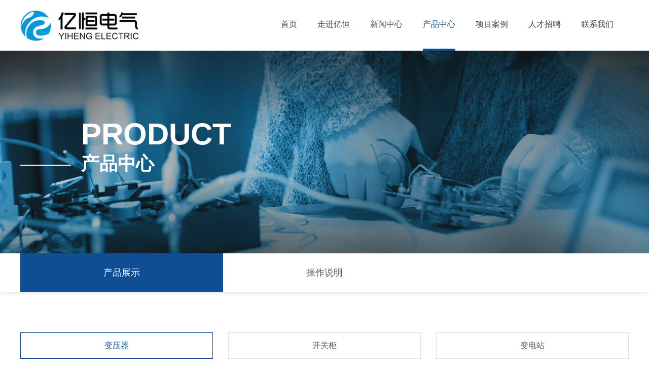

--- FILE ---
content_type: text/html; charset=UTF-8
request_url: http://www.yihenghn.com/product.php
body_size: 5779
content:
<!DOCTYPE html PUBLIC "-//W3C//DTD XHTML 1.0 Transitional//EN" "http://www.w3.org/TR/xhtml1/DTD/xhtml1-transitional.dtd">
<html xmlns="http://www.w3.org/1999/xhtml">
<head>
<meta http-equiv="Content-Type" content="text/html; charset=utf-8" />
  <meta name="Copyright" content="copyright [海南亿恒电气科技有限公司]">
<meta name="Description" content="海南亿恒电气科技有限公司是一家以电力工程建设和产品生产销售为一体的电力企业，公司已经具有：承装（修、试）电力设施许可证四级资质、电力总承包贰级资质、输变电工程专业承包贰级、安全生产许可证；环境管理体系、职业健康安全管理体系和质量管理体系认证（ISO三大管理体系）；高新技术企业证书；12个软件著作权；“3A级信用企业证书”，连年被评为“海南省守合同重信用企业”、获得“海南省湖南商会第三届理事会理事单位”、“中海地产海南公司2018-2019年度优秀配合奖”等奖项。
 随着公司的不断发展壮大，公司拥有一个训练有素、团结合作的管理团队，并且还拥有稳固和专业的技术力量。不断创新，实现客户价值最大化，树立良好的品牌形象提供优质服务是亿恒电气增值的重要组成部分，公司配备了一批高素质的技术服务人员，提供24小时全天候服务，快速反应用户的需求，及时为用户提供现场指导、技术支持、质量跟踪及培训服务。
几年来凭借一流的技术和丰富的设计施工经验为广大用户提供优质、安全、经济的服务。严格遵守国家工程规范，严控施工质量，具备良好的安全意识；严格按照设计图纸和国家技术标准进行施工，真正做到灵活经营、讲求信誉，确保给用户提供完善稳定的质量保证，性能可靠的高低压输配电电器设备，出色地完成各项建设项目。
公司坚持以“务实、规范、创新、高效”的管理理念；充分认知客户需求为己任，为客户提供持续一体化服务；充分尊重合作伙伴的自身价值，实现互利共赢，为可持续发展道路打下坚实基础。质量是我们的立业之本，管理是我们强业之路，效益是我们兴业之源。
    我们诚邀社会各界新老朋友光临指导、加深了解、真诚合作。
">
<meta name="Keywords" content="海南变压器,海南开关柜,海南变电站,海南电缆分支箱">
<meta http-equiv="windows-Target" contect="_top">
<script type="text/javascript" src="js/jquery-1.8.3.min.js"></script>
<script type="text/javascript" src="js/jquery.flexslider-min.js"></script>
<script type="text/javascript" src="js/jquery.SuperSlide.2.1.js"></script>


<style type="text/css">
/*解决IE6闪动问题 start*/
*html{background-image:url(about:blank);background-attachment:fixed;}
/*解决IE6闪动问题 end*/
.toTop{width:51px;height:51px; cursor:pointer; position:fixed; right:5%;bottom:20%; z-index:99999;background:url(images/img6.png) no-repeat;}
*html .toTop{position:absolute;bottom:auto;top:expression(eval(document.documentElement.scrollTop+document.documentElement.clientHeight-this.offsetHeight-(parseInt(this.currentStyle.marginTop,10)||0)-(parseInt(this.currentStyle.marginBottom,10)||0)));margin-bottom:80px;}
</style>
<script type="text/javascript">	
$(document).ready(function(){
	/*返回顶部*/
	$('#roll_top').hide();
	$(window).scroll(function () {
		if ($(window).scrollTop() > 300) {
			$('#roll_top').fadeIn(400);//当滑动栏向下滑动时，按钮渐现的时间
		} else {
			$('#roll_top').fadeOut(0);//当页面回到顶部第一屏时，按钮渐隐的时间
		}
	});
	$('#roll_top').click(function () {
		$('html,body').animate({
			scrollTop : '0px'
		}, 300);//返回顶部所用的时间 返回顶部也可调用goto()函数
	});
});
function goto(selector){
	$.scrollTo ( selector , 1000);	
}
</script>
 
<link rel="shortcut icon" href="images/favicon.ico"/>
<link rel="bookmark" href="images/favicon.ico"/>

<script type="text/javascript">
function uaredirect(murl){ 
  try { 
          if(document.getElementById("bdmark") != null){ 
              return; 
          } 
          var urlhash = window.location.hash; 

          if (!urlhash.match("fromapp")){ 

              if ((navigator.userAgent.match(/(iPhone|iPod|Android|ios|iPad)/i))) { 

                      location.replace(murl); 
              } 

          } 
      } catch(err){} 
}

</script>
<script type="text/javascript">uaredirect("http://www.yihenghn.com/wap/product.php");</script> 
 
 <title>海南亿恒电气科技有限公司,海南变压器,海南开关柜,海南变电站,海南电缆分支箱-产品中心</title>
<link href="css/css.css?t=1768976204" rel="stylesheet" type="text/css" />
</head>

 


<body>



<div class="top2box">
    <div class="top2">
        <div class="logo"><a href="index.php"><img src="images/logo.jpg"/></a></div>
	

 
        <div class="nav_bar">
            <ul>
                <li><a href="index.php" >首页</a></li>
                <li class="l1">
                    <a href="about.php" >走进亿恒</a>
                    <div class="hid">
                        <ul class="dh1">
                            <li><a href="about.php?id=13">企业简介</a></li>
                        <!--    <li><a href="about.php?id=29">亿恒标识</a></li> -->
                            <li><a href="zizhi.php">企业资质</a></li>
                            <li><a href="about2.php">企业理念</a></li>
                            <li><a href="rongyu.php">企业荣誉</a></li>
                            <li><a href="about.php?id=26">企业文化</a></li>
                        </ul>
                    </div>
                </li>

                <li class="l1">
                    <a href="news.php" >新闻中心</a>
                    <div class="hid">
                        <ul class="dh2">
                              
                <li><a href="news.php?Classid=69" >公司新闻</a></li>
               
                   
                <li><a href="news.php?Classid=70" >行业资讯</a></li>
               
                                        </ul>
                    </div>
                </li>
                
                <li class="l1">
                    <a href="product.php" id="menu_hover">产品中心</a>
                    <div class="hid">
                        <ul class="dh3">
                            <li><a href="product.php">产品展示</a></li>
                           
                            <li><a href="product2.php">操作说明</a></li>
                        </ul>
                    </div>
                </li>
 
				<li class="l1"><a href="case.php" >项目案例</a></li>
 
				<li class="l1"><a href="hr.php" >人才招聘</a></li>

                <li class="l1"><a href="contact.php" >联系我们</a></li>
            </ul>
        </div>
	</div>
</div>

             
                
                

    <div class="about_banner" style="background: url(/uploadfile/2020_08/159842944036202.jpg) no-repeat center; width: 100%;">
		<div class="divb"></div>
		<div class="diva">
            <div class="sdiva">
                <div class="isdiva"></div>
                <div class="isdivb"><dt>PRODUCT</dt><dd>产品中心</dd></div>
            </div>
        </div>
    </div>
    
   
  
 	<div class="nynav3">
    	<div class="diva">
            <ul>
                <li><a href="product.php" id="nynav2_on">产品展示</a></li>
               <!-- <li><a href="projs.php">产品介绍</a></li> -->
                <li><a href="product2.php">操作说明</a></li>
            </ul>
    	</div>    
    </div>    
 

 
   
 	<div class="erji">
        <ul>
        
             
                <li style="margin-bottom:20px;"><a href="product.php?Classid=65" id="erji_on">变压器</a></li>
               <!--                <li><h2></h2></li>
                 -->
                   
                <li style="margin-bottom:20px;"><a href="product.php?Classid=84" >开关柜</a></li>
               <!--                <li><h2></h2></li>
                 -->
                   
                <li style="margin-bottom:20px;"><a href="product.php?Classid=85" >变电站</a></li>
               <!--                <li><h2></h2></li>
                 -->
                   
                <li style="margin-bottom:20px;"><a href="product.php?Classid=86" >电缆分支箱系列</a></li>
               <!--  -->
                                
                
                
          
        </ul>
    </div>    
 


 





        <div class="chanpin">
            <ul>
            
            
            
                                 <li>
                    	<a href="product_xx.php?id=127">
                        <dt><img src="/uploadfile/2018_10/154035114927361.jpg"/></dt>
                        <dd>ZLS油浸式励磁整流变压器</dd>
                        </a>
                    </li>
                      <li>
                    	<a href="product_xx.php?id=126">
                        <dt><img src="/uploadfile/2018_10/154035098174747.jpg"/></dt>
                        <dd>ZLSG系列干式励磁整流变压器</dd>
                        </a>
                    </li>
                      <li>
                    	<a href="product_xx.php?id=125">
                        <dt><img src="/uploadfile/2018_10/154035067935411.jpg"/></dt>
                        <dd>ZLSC系列干式励磁整流变压器</dd>
                        </a>
                    </li>
                      <li>
                    	<a href="product_xx.php?id=124">
                        <dt><img src="/uploadfile/2018_10/154035029227723.jpg"/></dt>
                        <dd>SGB10-10KV系列干式浇注变压器</dd>
                        </a>
                    </li>
                      <li>
                    	<a href="product_xx.php?id=123">
                        <dt><img src="/uploadfile/2018_10/154035014754593.jpg"/></dt>
                        <dd>SCB11-35kV干式变压器</dd>
                        </a>
                    </li>
                      <li>
                    	<a href="product_xx.php?id=122">
                        <dt><img src="/uploadfile/2018_10/154035001020176.jpg"/></dt>
                        <dd>SCBH15-10KV 非金合晶干式变压器</dd>
                        </a>
                    </li>
                      <li>
                    	<a href="product_xx.php?id=121">
                        <dt><img src="/uploadfile/2018_10/154034972937031.jpg"/></dt>
                        <dd>SC(B)10、11、11-20（10）KV系列干式浇注变压器</dd>
                        </a>
                    </li>
                      <li>
                    	<a href="product_xx.php?id=120">
                        <dt><img src="/uploadfile/201810/20181024104922245.jpg"/></dt>
                        <dd>SC(B)10、11、13-10KV系列干式浇注变压器</dd>
                        </a>
                    </li>
                      <li>
                    	<a href="product_xx.php?id=119">
                        <dt><img src="/uploadfile/2018_10/154034894651437.jpg"/></dt>
                        <dd>S11-35KV 油浸式电力变压器</dd>
                        </a>
                    </li>
    
  
  
              
            </ul>
        </div>        
    
    
    
        
        
        
        <!--翻页：开始----->
        <div class="digg">
            <a href="javascript:;" class="current" disabled="disabled">1</a><a href="?Classid=65&pages=2">2</a><a href="?Classid=65&pages=2" title="下一页">下一页</a><a href="?Classid=65&pages=2" title="尾页">末页</a>        </div>
        <!--翻页：结束----->    
    
















<div class="foot">
	<div class="diva">
		<div class="sdiva">
            <dt>
                <a href="index.php">首页</a> / 
                <a href="about.php">走进亿恒</a> / 
                <a href="news.php">新闻中心</a> / 
                <a href="product.php">产品中心</a> / 
                <a href="case.php">项目案例</a> / 
                <a href="hr.php">人才招聘</a> / 
                <a href="contact.php">联系我们</a>
            </dt>
            <dd>Copyright © 2020 海南亿恒电气科技有限公司 All rights reserved<br/>
            <a href="https://beian.miit.gov.cn" target="_blank">琼ICP备17003201号-1</a><br/>
        	技术支持：<a href="http://www.hnlscm.com" target="_blank">绿色创意</a></dd>
		</div>

		<div class="sdivb">
            <dt><img src="images/img3.png"/>地址：海南省海口市秀英区海盛路98号翠玉园E2栋别墅</dt>
            <dt><img src="images/img4.png"/>电话：0898-66706123</dt>
            <dt><img src="images/img5.png"/>邮箱：yihenghn@163.com</dt>
		</div>

        <div class="sdivc">
            <dt><img src="/uploadfile/2020_08/159739510496028.jpg"/></dt>
            <dd>关注公众号</dd>
        </div>
	</div>
</div>

 			

 




  
 
<div class="toTop" id="roll_top"></div>
 



    	
</body>
</html>


--- FILE ---
content_type: text/css
request_url: http://www.yihenghn.com/css/css.css?t=1768976204
body_size: 6041
content:
@charset "utf-8";
/* CSS Document */
BODY { margin:0px auto; padding:0px; width:100%; color:#555; font-family:"微软雅黑"; }
div,form,ul,ol,li,dl,dt,dd,em,i,h1,h2,h3,h4,h5,input,textarea,button{margin:0px auto;padding:0px; font-weight:normal; list-style: none; font-size:12px; font-family:"微软雅黑";}
img{ border:0px;vertical-align:top; }
p,b,strong{margin:0px auto; padding:0px; list-style: none; font-family:"微软雅黑";}
table,tr,td,button{ margin:0px auto; padding:0px; list-style: none; font-size:12px; font-family:"微软雅黑";}
 

a:link{color:#555; text-decoration:none;}
a:visited{color:#555; text-decoration:none;}
a:hover{color:#0e4e95; text-decoration:none;}


/***连接样式***/
.bai a:link{color:#fff; text-decoration:none;}
.bai a:visited{color:#fff; text-decoration:none;}
.bai a:hover{color:#8e7b4c; text-decoration:none;}

 
 

/*---top---*/
.top2box{ width:100%; height:100px; position:relative;min-width:1200px;  }
.top2{ width:1200px; height:100px; }
.top2 .logo{ width:240px; height:100px; float:left; overflow:hidden; }
.top2 .logo img{ width:240px; height:100px; float:left; overflow:hidden;}

.nav_bar{ height:100px; float:right; margin-right:30px; }
.nav_bar ul li{ float:left; list-style-type:none; text-align:center; line-height:96px; margin-left:40px; }
.nav_bar ul li a{display:block; color:#444; font-size:16px; }
.nav_bar ul li a:hover{display:block; color:#0e4e95; font-size:16px; border-bottom:#0e4e95 solid 5px; }
#menu_hover {  color:#0e4e95; border-bottom:#0e4e95 solid 5px; } 
.nav_bar ul li.l1:hover .hid{display:block;}
.hid{position:absolute;left:0; top:100px; display:none; width:100%; height:70px; background-color:rgba(0,0,0,0.8); z-index:9999;}
.hid ul{margin:0 auto; height:70px; overflow:hidden; }
.hid ul li{ width:auto; float:left; font-size:14px; line-height:70px; margin:0px 0px 0px 30px;}
.hid ul li a{ font-size:14px; color:#fff;}
.hid ul li a:hover{ font-size:14px; color:#fff; border: none;}
.dh1{ width:840px; height:70px; overflow:hidden; padding-left:360px;}
.dh2{ width:580px; height:70px; overflow:hidden; padding-left:620px;}
.dh3{ width:470px; height:70px; overflow:hidden; padding-left:730px;}
/*---top---*/








.flexslider{position:relative; height:850px; overflow:hidden;  min-width:1200px; }
.slides{position:relative;z-index:1;}
.slides li{height:850px;}
.slides li dt{ width:1200px; display:block; overflow:hidden; color:#FFF; font-size:52px; font-weight:bold; margin-top:290px;}
.slides li dd{ width:1200px; display:block; overflow:hidden; margin-top:20px;}
.slides li dd h3{ width:1200px; float:left; overflow:hidden; color:#FFF; font-size:38px; margin-bottom:40px; }
.slides li dd h2{ width:204px; height:64px; float:left; overflow:hidden; text-align:center; line-height:60px; }
.slides li dd h2 a{ width:200px; height:60px; float:left; overflow:hidden; border:#FFF solid 2px; color:#FFF; font-size:20px;}
.slides li dd h2 a:hover{ width:200px; height:60px; float:left; overflow:hidden; border:#FFF solid 2px; background:#FFF; color:#0e4e95;}
.flex-control-nav{position:absolute;bottom:70px;z-index:2;width:100%;text-align:center;}
.flex-control-nav li{display:inline-block; margin:0 10px; width:20px; height:20px; zoom:1; }
.flex-control-nav a{display:inline-block;overflow: hidden;width:18px; height:18px; border:#FFF solid 1px; line-height:99999px; cursor:pointer; border-radius:16px;}
.flex-control-nav .flex-active{ width:18px; height:18px; background:#FFF; }
.flex-direction-nav{position:absolute;top:42%; z-index:3; width:100%; }
 
 
 
 
 
 
 
.warp1{ width:100%; height:700px; overflow:hidden; min-width:1200px; background:url(../images/img1.jpg) center no-repeat; }
.warp1 .diva{ width:1200px; overflow:hidden; margin-top:75px; }
.warp1 .diva dt{ width:1200px; overflow:hidden; font-size:28px; color:#555; text-align: center; }
.warp1 .diva dd{ width:1200px; overflow:hidden; font-size:36px; color:#0e4e95; font-weight:bold; text-align: center; }
.warp1 .divb{ width:1200px; overflow:hidden; margin-top:50px; }
.warp1 .divb .sdiva{ width:590px; float:left; overflow:hidden; }
.warp1 .divb .sdiva dt{ width:590px; float:left; overflow:hidden; font-size:24px; color:#222; font-weight:bold; margin-top:40px;  }
.warp1 .divb .sdiva dd{ width:590px; float:left; overflow:hidden; font-size:14px; color:#555; line-height:30px; margin-top:40px;}
.warp1 .divb .sdiva h2{ width:100px; float:left; overflow:hidden; line-height:60px; margin-top:40px;}
.warp1 .divb .sdiva h2 a{ width:100px; height:60px; float:left; overflow:hidden; border-bottom:#0e4e95 solid 1px; color:#0e4e95; font-size:16px;}
.warp1 .divb .sdiva h2 a:hover{ width:100px; height:60px; float:left; overflow:hidden; border-bottom:#0e4e95 solid 1px;color:#0e4e95; font-size:16px;}
.warp1 .divb .sdivb{ width:550px; float:right; overflow:hidden; }
.warp1 .divb .sdivb img{ width:550px; float:left; overflow:hidden; }









.warp2{ width:100%; overflow:hidden; min-width:1200px;  padding:80px 0px 90px 0px; }
.warp2 .divc{ width:1200px; overflow:hidden; margin-bottom:75px; }
.warp2 .divc dt{ width:1200px; overflow:hidden; font-size:28px; color:#555; text-align: center; }
.warp2 .divc dd{ width:1200px; overflow:hidden; font-size:36px; color:#0e4e95; font-weight:bold; text-align: center; }
.banner{ position:relative; width:100%;  height:1100px; overflow:hidden; }
.banner .bd{ position:relative; z-index:0;  }
.banner .bd ul{ width:100%; !important; }
.banner .bd li{ width:100%; !important;  height:1000px; }
.banner .bd .diva{ width:100%; height:500px; float:left; overflow:hidden; }
.banner .bd .diva .sdiva{ width:50%; height:500px; float:left; overflow:hidden; position:relative; }
.banner .bd .diva .sdiva dt{ width:100%; height:500px;  float:left; overflow:hidden; }
.banner .bd .diva .sdiva dt img{ width:100%;height:500px;  float:left; overflow:hidden; }
.banner .bd .diva .sdiva dd{ width:25px; height:41px; overflow:hidden; position:absolute; right:0; top:47%;}
.banner .bd .diva .sdivb{ width:27%; height:500px; float:left; overflow:hidden; padding-left:5%; }
.banner .bd .diva .sdivb dt{ width:100%; float:left; overflow:hidden; font-size:26px; color:#0e4e95; font-weight:bold; margin-top:70px;  }
.banner .bd .diva .sdivb dd{ width:100%; float:left; overflow:hidden; font-size:16px; color:#555; line-height:26px; margin-top:60px;}
.banner .bd .diva .sdivb h2{ width:100px; float:left; overflow:hidden; line-height:60px; margin-top:60px;}
.banner .bd .diva .sdivb h2 a{ width:100px; height:60px; float:left; overflow:hidden; border-bottom:#0e4e95 solid 1px; color:#0e4e95; font-size:16px;}
.banner .bd .diva .sdivb h2 a:hover{ width:100px; height:60px; float:left; overflow:hidden; border-bottom:#0e4e95 solid 1px;color:#0e4e95; font-size:16px;}
.banner .bd .divb{ width:100%; height:500px; float:left; overflow:hidden; }
.banner .bd .divb .sdivb{ width:27%; height:500px; float:left; overflow:hidden; padding-left:18%; padding-right:5%;}
.banner .bd .divb .sdivb dt{ width:100%; float:left; overflow:hidden; font-size:26px; color:#0e4e95; font-weight:bold; margin-top:70px;  }
.banner .bd .divb .sdivb dd{ width:100%; float:left; overflow:hidden; font-size:16px; color:#555; line-height:26px; margin-top:60px;}
.banner .bd .divb .sdivb h2{ width:100px; float:left; overflow:hidden; line-height:60px; margin-top:60px;}
.banner .bd .divb .sdivb h2 a{ width:100px; height:60px; float:left; overflow:hidden; border-bottom:#0e4e95 solid 1px; color:#0e4e95; font-size:16px;}
.banner .bd .divb .sdivb h2 a:hover{ width:100px; height:60px; float:left; overflow:hidden; border-bottom:#0e4e95 solid 1px;color:#0e4e95; font-size:16px;}
.banner .bd .divb .sdiva{ width:50%; height:500px; float:left; overflow:hidden; position:relative; }
.banner .bd .divb .sdiva dt{ width:100%; height:500px;  float:left; overflow:hidden; }
.banner .bd .divb .sdiva dt img{ width:100%;height:500px;  float:left; overflow:hidden; }
.banner .bd .divb .sdiva dd{ width:25px; height:41px; overflow:hidden; position:absolute; left:0; top:47%;}
.banner .hd{ width:100%;  position:absolute; z-index:1; bottom:10px; left:0; height:18px;  text-align:center; line-height:9999px;}
.banner .hd ul li{ cursor:pointer; display:inline-block; *display:inline; zoom:1; width:18px; height:18px; margin:0px 6px; background:#d4d4d4; overflow:hidden; }
.banner .hd ul .on{ background:#0e4e95;}

 







.warp3{ width:100%; overflow:hidden; min-width:1200px; background:#f8f8f8; padding:80px 0px 90px 0px;}
.warp3 .diva{ width:1200px; overflow:hidden; }
.warp3 .diva dt{ width:1200px; overflow:hidden; font-size:28px; color:#555; text-align: center; }
.warp3 .diva dd{ width:1200px; overflow:hidden; font-size:36px; color:#0e4e95; font-weight:bold; text-align: center; }
.warp3 .divb{ width:1200px; height:40px; overflow:hidden; text-align:center; margin-top:40px; }
.warp3 .divb span{ height:38px; font-size:14px; line-height:38px; color:#555; border:#dcdcdc solid 1px; color:#444; padding:0px 30px; cursor:pointer; display:inline-block; margin:0px 5px; border-radius:30px; }
.warp3 .divb .listbtns{ height:38px; background:#0e4e95; color:#fff; border:#0e4e95 solid 1px; display:inline-block; }
.warp3 .divc{ width:1200px; overflow:hidden; margin-top:50px; }
.warp3 .divc .sdiva{ width:550px; height:500px; float:left; overflow:hidden; background:#fff; }
.warp3 .divc .sdiva .isdiva{ width:550px; height:340px; float:left; overflow:hidden; }
.warp3 .divc .sdiva .isdiva img{ width:550px; height:340px; float:left; overflow:hidden; transition: all 0.8s; }
.warp3 .divc .sdiva .isdiva img:hover{transform: scale(1.1); }
.warp3 .divc .sdiva .isdivb{ width:550px; height:125px; float:left; overflow:hidden; padding-top:35px; }
.warp3 .divc .sdiva .isdivb dt{ width:109px; height:70px; float:left; overflow:hidden; border-right:#e2e2e2 solid 1px; text-align:center; }
.warp3 .divc .sdiva .isdivb dt h2{ width:109px; float:left; overflow:hidden; font-size:36px; color:#444;}
.warp3 .divc .sdiva .isdivb dt h3{ width:109px; float:left; overflow:hidden; font-size:14px; color:#444;}
.warp3 .divc .sdiva .isdivb dd{ width:380px; height:160px; float:left; overflow:hidden; padding-left:30px;}
.warp3 .divc .sdiva .isdivb dd h2{ width:380px; float:left; overflow:hidden; font-size:18px; }
.warp3 .divc .sdiva .isdivb dd h3{ width:380px; float:left; overflow:hidden; font-size:14px; color:#666; line-height:26px; margin-top:15px;}
.warp3 .divc .sdivb{ width:530px; height:500px; float:right; overflow:hidden; background:#fff; padding:0px 40px; }
.warp3 .divc .sdivb ul{ width:530px; height:500px; float:left; overflow:hidden;  }
.warp3 .divc .sdivb ul li{ width:530px; height:125px; float:left; overflow:hidden; border-bottom:#e2e2e2 solid 1px; padding-top:35px; }
.warp3 .divc .sdivb ul li dd{ width:400px; height:125px; float:left; overflow:hidden; padding-right:30px; }
.warp3 .divc .sdivb ul li dd h2{ width:400px; float:left; overflow:hidden; font-size:18px; }
.warp3 .divc .sdivb ul li dd h3{ width:400px; float:left; overflow:hidden; font-size:14px; color:#666; line-height:26px; margin-top:15px;}
.warp3 .divc .sdivb ul li dt{ width:78px; height:70px; float:right; overflow:hidden; border-left:#e2e2e2 solid 1px; text-align:center; padding-left:20px; }
.warp3 .divc .sdivb ul li dt h2{ width:78px; float:left; overflow:hidden; font-size:36px; color:#444;}
.warp3 .divc .sdivb ul li dt h3{ width:78px; float:left; overflow:hidden; font-size:14px; color:#444;}
.warp3 .divd{ width:100px; overflow:hidden; line-height:60px; margin-top:40px;}
.warp3 .divd a{ width:100px; height:60px; float:left; overflow:hidden; border-bottom:#0e4e95 solid 1px; color:#0e4e95; font-size:16px;}
.warp3 .divd a:hover{ width:100px; height:60px; float:left; overflow:hidden; border-bottom:#0e4e95 solid 1px;color:#0e4e95; font-size:16px;}






.foot{ width:100%; overflow:hidden; min-width:1200px; background:#333333; }
.foot .diva{ width:1200px; overflow:hidden; padding:60px 0px;}
.foot .diva .sdiva{ width:600px; overflow:hidden; float:left; }
.foot .diva .sdiva dt{ width:600px; overflow:hidden; float:left; color:#FFF; font-size:14px; margin-bottom:25px; }
.foot .diva .sdiva dt a{ color:#FFF; font-size:14px; }
.foot .diva .sdiva dt a:hover{ color:#FFF; font-size:14px; }
.foot .diva .sdiva dd{ width:600px; overflow:hidden; float:left; color:#FFF; font-size:12px; line-height:30px; }
.foot .diva .sdiva dd a{ color:#FFF; font-size:12px; }
.foot .diva .sdiva dd a:hover{ color:#FFF; font-size:12px; }
.foot .diva .sdivb{ width:400px; overflow:hidden; float:left; }
.foot .diva .sdivb dt{ width:400px; height:40px; overflow:hidden; float:left; color:#FFF; font-size:14px; line-height:40px; }
.foot .diva .sdivb dt img{ width:20px; height:20px; overflow:hidden; padding-top:10px; padding-right:15px;}
.foot .diva .sdivc{ width:110px; overflow:hidden; float:right; }
.foot .diva .sdivc dt{ width:110px; overflow:hidden; float:left; }
.foot .diva .sdivc dt img{ width:110px; height:110px; overflow:hidden; float:left; }
.foot .diva .sdivc dd { width:110px; overflow:hidden; float:left; font-size:14px; color:#fff; padding-top:20px; text-align:center; }


 
 



.floating_ck{position:fixed;top:35%;right:0px; z-index:999;}
.floating_ck dl dd{position:relative;width:50px;height:50px; margin-bottom:1px; background-color:rgba(0,0,0,0.5); background-position:center 20%;background-repeat:no-repeat;text-align:center;cursor:pointer;}
.floating_ck dl dd:hover{ background-color:#0e4e95;}
.floating_ck dl dd:hover .floating_left{display:block;}
.consult{background-image:url(../images/home.png);}
.consult a{ display:block;width:50px;height:50px;}
.quote{background-image:url(../images/kficon.png);}
.quote a{ display:block;width:50px;height:50px;}
.bm{background-image:url(../images/bm.png);}
.lianxi2{background-image:url(../images/lianxi.png);}
.lianxi2 a{ display:block;width:50px;height:50px;}
.qrcord{background-image:url(../images/ewm2.png);}
.return{background-image:url(../images/fanhui.png);}
.floating_ck dd span{display:block;padding-top:35px;color:#fff;}
.floating_left{position:absolute;top:0px;left:-150px; display: none; width:150px; background-color:#0e4e95;}
.floating_left a{color:#fff; }
.floating_ewm{top:0px;height:180px;}
.floating_ewm i{ display:block; overflow:hidden;margin:auto;  width:110px; height:110px; margin-top:15px;}
.floating_ewm i img{ overflow:hidden;  width:110px; height:110px;}
.floating_ewm p{ padding:15px 0px;color:#fff; }
.floating_ewm .qrcord_p01{font-size:14px; }
.floating_ewm .qrcord_p02{font-size:14px; }
.floating_ewm .qrcord_p02 b{font-size:14px; }







 

.digg{ width:1200px; margin-bottom:100px; text-align:center; font-size:14px; overflow:hidden;}
.digg a{ margin:3px; padding:10px 20px; border:#b6b6b6 solid 1px; display:inline-block; }
.digg a:hover{ background:#444; color:#FFF; border:#444 solid 1px; display:inline-block; }
.digg .current{ margin:3px; padding:10px 20px; background:#444; color:#FFF;  border:#444 solid 1px;}




 


 
.about_banner{height:400px;background-size: cover!important; position:relative;}
/*.about_banner .divb{ width:100%; height:400px; overflow:hidden;background-color: rgba(0,0,0,.2);}*/
.about_banner .diva{ width:100%; overflow:hidden; position:absolute; top:0; left:0;}
.about_banner .diva .sdiva{ width:1200px; overflow:hidden;  padding-top:130px;  }
.about_banner .diva .sdiva .isdiva{ width:100px; height:2px; background:#FFF; float:left; overflow:hidden; margin:95px 20px 0px 0px; }
.about_banner .diva .sdiva .isdivb{ width:1000px; float:left; overflow:hidden; }
.about_banner .diva .sdiva .isdivb dt{ width:1000px; overflow:hidden; font-size:60px; font-weight:bold; font-family:Arial; color:#FFF;}
.about_banner .diva .sdiva .isdivb dd{ width:1000px; overflow:hidden; font-size:36px;font-weight:bold;  color:#FFF;}

   
   
  
  
.nynav2{ width:100%;  height:76px; overflow:hidden; background:#FFF; box-shadow:0px 0px 10px rgba(51, 51, 51, .2);}
.nynav2 .diva{ width:1200px; height:76px; overflow:hidden; }
.nynav2 .diva ul{width:1200px; height:76px; overflow:hidden; }
.nynav2 .diva ul li{ width:200px;  height:76px; overflow:hidden; line-height:76px; float:left; text-align:center; }
.nynav2 .diva ul li a{ width:200px; height:76px; overflow:hidden; font-size:18px; color:#555; display:block; }
.nynav2 .diva ul li a:hover{ width:200px;  height:76px; overflow:hidden; color:#fff; background:#0e4e95;}
#nynav2_on{ height:76px; overflow:hidden; color:#fff; background:#0e4e95;}
 
 
 
.nynav3{ width:100%;  height:76px; overflow:hidden; background:#FFF; box-shadow:0px 0px 10px rgba(51, 51, 51, .2);}
.nynav3 .diva{ width:1200px; height:76px; overflow:hidden; }
.nynav3 .diva ul{width:1200px; height:76px; overflow:hidden; }
.nynav3 .diva ul li{ width:33.33333%;  height:76px; overflow:hidden; line-height:76px; float:left; text-align:center; }
.nynav3 .diva ul li a{ width:100%; height:76px; overflow:hidden; font-size:18px; color:#555; display:block; }
.nynav3 .diva ul li a:hover{ width:100%;  height:76px; overflow:hidden; color:#fff; background:#0e4e95;}
 
 
  

.erji{ width:1200px; overflow:hidden; margin-top:80px; }
.erji ul{width:1230px; overflow:hidden; }
.erji ul li{ width:380px;  height:52px; overflow:hidden; line-height:50px; float:left; text-align:center; margin-right:30px; }
.erji ul li a{ width:378px; height:50px; overflow:hidden; font-size:16px; color:#555; display:block; border:#e2e2e2 solid 1px;}
.erji ul li a:hover{ width:378px;  height:50px; overflow:hidden; color:#0e4e95; border:#0e4e95 solid 1px;}
#erji_on{ height:50px; overflow:hidden; color:#0e4e95; border:#0e4e95 solid 1px;}



 
 

.wenzhang{ width:1200px; overflow:hidden; padding:90px 0px;}
 
 
 
  
 
 
 
.zhengshu{  width:1200px; overflow:hidden; padding:80px 0px 50px 0px;}
.zhengshu ul{ width:1245px; overflow:hidden; }
.zhengshu ul li{ width:370px; float:left; overflow:hidden; margin:10px 45px 0px 0px; transition:All 0.4s ease-in-out; -webkit-transition:All 0.4s ease-in-out; -moz-transition:All 0.4s ease-in-out; -o-transition:All 0.4s ease-in-out; }
.zhengshu ul li:hover{ width:370px; float:left; overflow:hidden;  margin:10px 45px 0px 0px; transform:translate(0,-10px); -webkit-transform:translate(0,-10px); -moz-transform:translate(0,-10px); -o-transform:translate(0,-10px); -ms-transform:translate(0,-10px);}
.zhengshu ul li dt{ width:370px; height:250px; float:left; overflow:hidden; }
.zhengshu ul li dt img{ width:370px; height:250px; float:left; overflow:hidden; }
.zhengshu ul li dd{ width:370px; height:80px; float:left; overflow:hidden; text-align:center; font-size:14px; line-height:80px; text-overflow: ellipsis; white-space: nowrap;}

 
 
 
 
  




.news{  width:1200px; overflow:hidden; padding:60px 0px 80px 0px;}
.news ul{ width:1200px; float:left; overflow:hidden; }
.news ul li{width:1200px; float:left; overflow:hidden; border-bottom:#e2e2e2 solid 1px; padding:40px 0px; margin-top:10px; transition:All 0.4s ease-in-out;-webkit-transition:All 0.4s ease-in-out; -moz-transition:All 0.4s ease-in-out; -o-transition:All 0.4s ease-in-out; }
.news ul li:hover{width:1200px; float:left; overflow:hidden; border-bottom:#e2e2e2 solid 1px; padding:40px 0px; margin-top:10px; transform:translate(0,-5px); -webkit-transform:translate(0,-5px); -moz-transform:translate(0,-5px); -o-transform:translate(0,-5px); -ms-transform:translate(0,-5px); }
.news ul li dt{ width:129px; height:70px; float:left; overflow:hidden; border-right:#e2e2e2 solid 1px; text-align:center; }
.news ul li dt h2{ width:129px; float:left; overflow:hidden; font-size:36px; color:#444;}
.news ul li dt h3{ width:129px; float:left; overflow:hidden; font-size:14px; color:#444;}
.news ul li dd{ width:1020px; float:left; overflow:hidden; padding-left:50px;}
.news ul li dd h2{ width:1020px; float:left; overflow:hidden; font-size:18px; }
.news ul li dd h3{ width:1020px; float:left; overflow:hidden; font-size:14px; color:#666; line-height:26px; margin-top:20px;}









   
 
  
  
.news_xx{ width:1200px; overflow:hidden; padding:100px 0px;}
.news_xx .diva{ width:1200px; float:left; overflow:hidden; border-bottom:#ececec solid 1px; padding-bottom:30px; }
.news_xx .diva .sdiva{ width:1200px; height:40px; float:left; overflow:hidden; font-size:26px; line-height:40px; margin-bottom:20px; }
.news_xx .diva .sdivb{ width:1200px; float:left; overflow:hidden; font-size:12px; color:#777; padding:10px 0px;}
.news_xx .divb{ width:1200px; overflow:hidden; float:left; padding:90px 0px; }
.news_xx .divc{ width:1200px; overflow:hidden; padding-top:40px; }  
.news_xx .divc dt{ width:55px; height:55px; float:left; overflow:hidden; }
.news_xx .divc h2{ width:38px; height:38px; float:left; overflow:hidden; margin-left:525px; margin-top:8px; }
.news_xx .divc dd{ width:55px; height:55px; float:right; overflow:hidden; }
  
  
  
  
  
  
  
.warp7{ width:1200px; overflow:hidden; padding:90px 0px 90px 0px; }
.warp7 .divb{ width:492px; float:left; overflow:hidden; }
.warp7 .divb .sdiva{ width:492px; overflow:hidden; font-size:32px; margin-bottom:20px;}
.yijian{ width:492px; overflow:hidden;}
.yijian dt{ width:450px; height:52px; float:left; overflow:hidden; border:#e5e5e5 solid 1px; padding:0px 20px; margin-bottom:20px; }
.yijian_wbk{ width:448px; height:50px; float:left; overflow:hidden; background: none; border:none; line-height:50px; font-size:14px;color: #555; }
.yijian dd{ width:450px; height:102px; float:left; overflow:hidden; border:#e5e5e5 solid 1px; padding:10px 20px; margin-bottom:20px; }
.yijian_wbqy{ width:448px; height:100px; float:left; overflow:hidden; background: none; border:none; line-height:24px; font-size:14px; color: #555; }
.yijian h2{ width:492px; height:54px; float:left; overflow:hidden; }
.yijian .tijiao{ width:492px; height:54px; overflow:hidden; border:none; background:#0e4e95; cursor:pointer; line-height:54px; font-size:16px; color:#fff; }
.warp7 .diva{ width:500px; float:right; overflow:hidden; padding-top:60px; }
.warp7 .diva dl{ width:500px; float:left; overflow:hidden; margin-bottom:35px; } 
.warp7 .diva dl dt{ width:100px; height:80px; float:left; overflow:hidden; }
.warp7 .diva dl dd{ width:400px; height:80px; float:left; overflow:hidden; }
.warp7 .diva dl dd h2{ width:400px; font-size:18px; float:left; overflow:hidden; margin-top:10px; color:#555; }
.warp7 .diva dl dd h3{ width:400px; font-size:14px; float:left; overflow:hidden; margin-top:10px; }
 
 
 
 
 
 


.zhaopin{ width:1200px; overflow:hidden; padding:90px 0px;} 
.zhaopin li{ width:1200px; overflow:hidden; margin-bottom:6px;}
.zhaopin .link{ width:1120px; height:70px; position:relative; display:block; background:#f8f8f8; line-height:70px; padding:0px 40px; font-size:18px; cursor:pointer; -webkit-transition:all .4s ease; -o-transition:all .4s ease; transition:all .4s ease;}
.zhaopin li:last-child .link{border-bottom:0;}
.zhaopin li i{position:absolute;top:0px; left:0px; color:#555; font-size:14px;-webkit-transition:all .4s ease;-o-transition:all .4s ease;transition:all .4s ease;}
.zhaopin li i.fa-chevron-down{ width:24px; height:24px; background:url(../images/img41.png) no-repeat; right:40px; left:auto; top:25px; }
.zhaopin li.open .link{color:#fff; background:#0e4e95;}
.zhaopin li.open i{color:#fff;}
.zhaopin li.open i.fa-chevron-down{  width:24px; height:24px; background:url(../images/img40.png) no-repeat; }
.submenu{ width:1120px; padding:40px 40px; display:none; background:#f8f8f8; overflow:hidden; }
.submenu .diva{ width:1120px; float:left; overflow:hidden; padding-bottom:20px;}
.submenu .diva .sdiva{ width:540px; height:30px; line-height:30px; float:left; font-size:14px;}
.submenu .divb{ width:1120px; float:left; overflow:hidden; padding:40px 0px 20px 0px;}
.submenu .divb .sdiva{ width:1120px; float:left; overflow:hidden; font-size:16px; font-weight:bold; margin-bottom:20px; }
.submenu .divb .sdivb{ width:1120px; float:left; overflow:hidden; font-size:14px; line-height:26px; margin-bottom:40px;}
.submenu .divc{ width:1120px; float:left; overflow:hidden; font-size:16px; line-height:36px; }
.submenu .divc a{ font-size:16px; }
.submenu .divc a:hover{ font-size:16px;  text-decoration:underline; }
.submenu .divd{ width:1120px; float:left; overflow:hidden; }


 

 


  
 






.case{  width:100%; overflow:hidden; padding:0px 0px 80px 0px;}
.case .diva{ width:100%; height:500px; overflow:hidden; }
.case .diva .sdiva{ width:50%; height:500px; float:left; overflow:hidden; position:relative; }
.case .diva .sdiva dt{ width:100%; height:500px;  float:left; overflow:hidden; }
.case .diva .sdiva dt img{ width:100%;height:500px;  float:left; overflow:hidden; }
.case .diva .sdiva dd{ width:25px; height:41px; overflow:hidden; position:absolute; right:0; top:47%;}
.case .diva .sdivb{ width:27%; height:500px; float:left; overflow:hidden; padding-left:5%; }
.case .diva .sdivb dt{ width:100%; float:left; overflow:hidden; font-size:26px; color:#0e4e95; font-weight:bold; margin-top:70px;  }
.case .diva .sdivb dd{ width:100%; float:left; overflow:hidden; font-size:16px; color:#555; line-height:26px; margin-top:60px;}
.case .diva .sdivb h2{ width:100px; float:left; overflow:hidden; line-height:60px; margin-top:60px;}
.case .diva .sdivb h2 a{ width:100px; height:60px; float:left; overflow:hidden; border-bottom:#0e4e95 solid 1px; color:#0e4e95; font-size:16px;}
.case .diva .sdivb h2 a:hover{ width:100px; height:60px; float:left; overflow:hidden; border-bottom:#0e4e95 solid 1px;color:#0e4e95; font-size:16px;}
.case .divb{ width:100%; height:500px; overflow:hidden; }
.case .divb .sdivb{ width:27%; height:500px; float:left; overflow:hidden; padding-left:18%; padding-right:5%;}
.case .divb .sdivb dt{ width:100%; float:left; overflow:hidden; font-size:26px; color:#0e4e95; font-weight:bold; margin-top:70px;  }
.case .divb .sdivb dd{ width:100%; float:left; overflow:hidden; font-size:16px; color:#555; line-height:26px; margin-top:60px;}
.case .divb .sdivb h2{ width:100px; float:left; overflow:hidden; line-height:60px; margin-top:60px;}
.case .divb .sdivb h2 a{ width:100px; height:60px; float:left; overflow:hidden; border-bottom:#0e4e95 solid 1px; color:#0e4e95; font-size:16px;}
.case .divb .sdivb h2 a:hover{ width:100px; height:60px; float:left; overflow:hidden; border-bottom:#0e4e95 solid 1px;color:#0e4e95; font-size:16px;}
.case .divb .sdiva{ width:50%; height:500px; float:left; overflow:hidden; position:relative; }
.case .divb .sdiva dt{ width:100%; height:500px;  float:left; overflow:hidden; }
.case .divb .sdiva dt img{ width:100%;height:500px;  float:left; overflow:hidden; }
.case .divb .sdiva dd{ width:25px; height:41px; overflow:hidden; position:absolute; left:0; top:47%;}










.chanpin{  width:1200px; overflow:hidden; padding:80px 0px 50px 0px;}
.chanpin ul{ width:1245px; overflow:hidden; }
.chanpin ul li{ width:370px; float:left; overflow:hidden; margin:10px 45px 0px 0px; transition:All 0.4s ease-in-out; -webkit-transition:All 0.4s ease-in-out; -moz-transition:All 0.4s ease-in-out; -o-transition:All 0.4s ease-in-out; }
.chanpin ul li:hover{ width:370px; float:left; overflow:hidden;  margin:10px 45px 0px 0px; transform:translate(0,-10px); -webkit-transform:translate(0,-10px); -moz-transform:translate(0,-10px); -o-transform:translate(0,-10px); -ms-transform:translate(0,-10px);}
.chanpin ul li dt{ width:370px; height:310px; float:left; overflow:hidden; }
.chanpin ul li dt img{ width:370px; height:310px; float:left; overflow:hidden; }
.chanpin ul li dd{ width:370px; height:80px; float:left; overflow:hidden; text-align:center; font-size:14px; line-height:80px; text-overflow: ellipsis; white-space: nowrap;}








.wenhua{  width:1200px; overflow:hidden; padding:80px 0px 80px 0px;}

.wenhua ul{  width:1230px; overflow:hidden; }
.wenhua ul li{  width:505px; float:left; overflow:hidden; background:#f4f4f4; padding:60px 40px; margin:15px 30px 15px 0px; }

.wenhua ul li dt{  width:505px; float:left; overflow:hidden; text-align:center; font-size:26px; margin-bottom:25px;}
.wenhua ul li dd{  width:505px; float:left; overflow:hidden; text-align:center; font-size:18px; line-height:34px;}


 
.wenhua .diva{ border-radius:40px 0px 0px 0px; }

.wenhua .divb{ border-radius:0px 40px 0px 0px; }
.wenhua .divc{ border-radius:0px 0px 0px 40px; }
.wenhua .divd{ border-radius:0px 0px 40px 0px; }

































